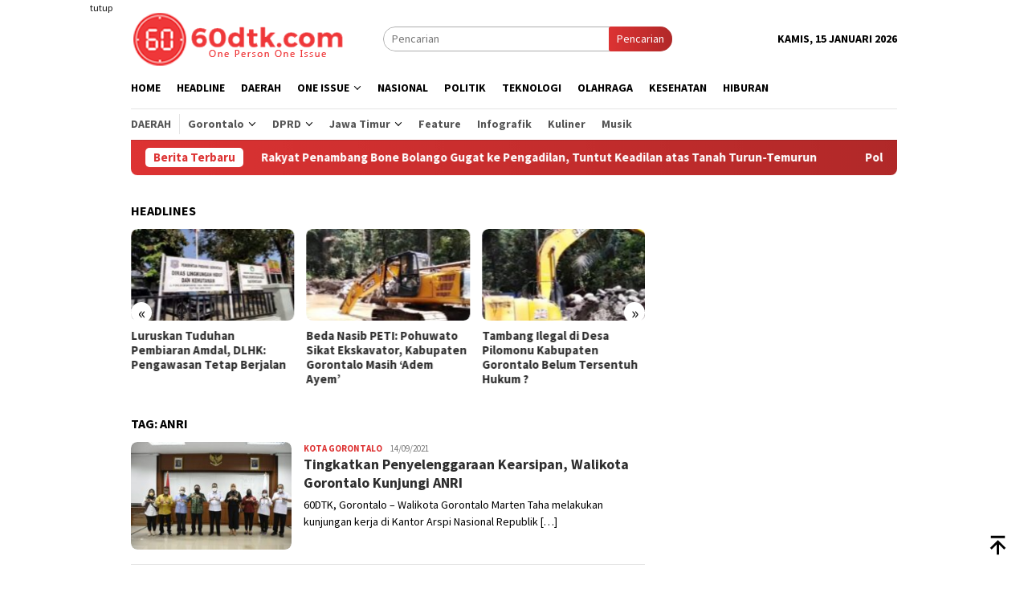

--- FILE ---
content_type: text/html; charset=UTF-8
request_url: https://60dtk.com/tag/anri/
body_size: 11488
content:
<!DOCTYPE html>
<html lang="id">
<head itemscope="itemscope" itemtype="http://schema.org/WebSite">
<meta charset="UTF-8">
<meta name="viewport" content="width=device-width, initial-scale=1">
<link rel="profile" href="http://gmpg.org/xfn/11">

<meta name='robots' content='index, follow, max-image-preview:large, max-snippet:-1, max-video-preview:-1' />
	<style>img:is([sizes="auto" i], [sizes^="auto," i]) { contain-intrinsic-size: 3000px 1500px }</style>
	
	<!-- This site is optimized with the Yoast SEO plugin v26.7 - https://yoast.com/wordpress/plugins/seo/ -->
	<title>Berita ANRI Terkini Terbaru hari ini viral - 60dtk.com</title>
	<link rel="canonical" href="https://60dtk.com/tag/anri/" />
	<meta property="og:locale" content="id_ID" />
	<meta property="og:type" content="article" />
	<meta property="og:title" content="Berita ANRI Terkini Terbaru hari ini viral - 60dtk.com" />
	<meta property="og:url" content="https://60dtk.com/tag/anri/" />
	<meta property="og:site_name" content="60dtk.com" />
	<meta name="twitter:card" content="summary_large_image" />
	<script type="application/ld+json" class="yoast-schema-graph">{"@context":"https://schema.org","@graph":[{"@type":"CollectionPage","@id":"https://60dtk.com/tag/anri/","url":"https://60dtk.com/tag/anri/","name":"Berita ANRI Terkini Terbaru hari ini viral - 60dtk.com","isPartOf":{"@id":"https://60dtk.com/#website"},"primaryImageOfPage":{"@id":"https://60dtk.com/tag/anri/#primaryimage"},"image":{"@id":"https://60dtk.com/tag/anri/#primaryimage"},"thumbnailUrl":"https://60dtk.com/wp-content/uploads/2021/09/14-Sept-2021-Tingkatkan-Penyelenggaraan-Kearsipan-Walikota-Gorontalo-Kunjungi-ANRI.jpg","breadcrumb":{"@id":"https://60dtk.com/tag/anri/#breadcrumb"},"inLanguage":"id"},{"@type":"ImageObject","inLanguage":"id","@id":"https://60dtk.com/tag/anri/#primaryimage","url":"https://60dtk.com/wp-content/uploads/2021/09/14-Sept-2021-Tingkatkan-Penyelenggaraan-Kearsipan-Walikota-Gorontalo-Kunjungi-ANRI.jpg","contentUrl":"https://60dtk.com/wp-content/uploads/2021/09/14-Sept-2021-Tingkatkan-Penyelenggaraan-Kearsipan-Walikota-Gorontalo-Kunjungi-ANRI.jpg","width":810,"height":540,"caption":"Walikota Gorontalo Marten Taha (empat dari kiri) foto bersama saat kunjungan kerja di Kantor Arsip Nasional Republik Indonesia (ANRI), Selasa (14/9/2021). Foto: Istimewa."},{"@type":"BreadcrumbList","@id":"https://60dtk.com/tag/anri/#breadcrumb","itemListElement":[{"@type":"ListItem","position":1,"name":"Home","item":"https://60dtk.com/"},{"@type":"ListItem","position":2,"name":"ANRI"}]},{"@type":"WebSite","@id":"https://60dtk.com/#website","url":"https://60dtk.com/","name":"60dtk.com","description":"One Person One Issue","publisher":{"@id":"https://60dtk.com/#organization"},"potentialAction":[{"@type":"SearchAction","target":{"@type":"EntryPoint","urlTemplate":"https://60dtk.com/?s={search_term_string}"},"query-input":{"@type":"PropertyValueSpecification","valueRequired":true,"valueName":"search_term_string"}}],"inLanguage":"id"},{"@type":"Organization","@id":"https://60dtk.com/#organization","name":"60dtk.com","url":"https://60dtk.com/","logo":{"@type":"ImageObject","inLanguage":"id","@id":"https://60dtk.com/#/schema/logo/image/","url":"https://i0.wp.com/60dtk.com/wp-content/uploads/2020/01/LOGO-60dtk.png?fit=3300%2C2550&ssl=1","contentUrl":"https://i0.wp.com/60dtk.com/wp-content/uploads/2020/01/LOGO-60dtk.png?fit=3300%2C2550&ssl=1","width":3300,"height":2550,"caption":"60dtk.com"},"image":{"@id":"https://60dtk.com/#/schema/logo/image/"},"sameAs":["https://web.facebook.com/60DTKcom/","https://www.youtube.com/channel/UCYyWwTidnrtyCNtRxz591jA?view_as=subscriber"]}]}</script>
	<!-- / Yoast SEO plugin. -->


<link rel='dns-prefetch' href='//www.googletagmanager.com' />
<link rel='dns-prefetch' href='//fonts.googleapis.com' />
<link crossorigin="anonymous" rel='stylesheet' id='bloggingpro-fonts-css' href='https://fonts.googleapis.com/css?family=Source+Sans+Pro%3Aregular%2Citalic%2C700%2C300%26subset%3Dlatin%2C&#038;ver=1.3.6' type='text/css' media='all' />
<link rel='stylesheet' id='bloggingpro-style-css' href='https://60dtk.com/wp-content/themes/bloggingpro/style.css?ver=1.3.6' type='text/css' media='all' />
<style id='bloggingpro-style-inline-css' type='text/css'>
kbd,a.button,button,.button,button.button,input[type="button"],input[type="reset"],input[type="submit"],.tagcloud a,ul.page-numbers li a.prev.page-numbers,ul.page-numbers li a.next.page-numbers,ul.page-numbers li span.page-numbers,.page-links > .page-link-number,.cat-links ul li a,.entry-footer .tag-text,.gmr-recentposts-widget li.listpost-gallery .gmr-rp-content .gmr-metacontent .cat-links-content a,.page-links > .post-page-numbers.current span,ol.comment-list li div.reply a,#cancel-comment-reply-link,.entry-footer .tags-links a:hover,.gmr-topnotification{background-color:#dd3333;}#primary-menu > li ul .current-menu-item > a,#primary-menu .sub-menu > li:hover > a,.cat-links-content a,.tagcloud li:before,a:hover,a:focus,a:active,.gmr-ontop:hover path,#navigationamp button.close-topnavmenu-wrap,.sidr a#sidr-id-close-topnavmenu-button,.sidr-class-menu-item i._mi,.sidr-class-menu-item img._mi,.text-marquee{color:#dd3333;}.widget-title:after,a.button,button,.button,button.button,input[type="button"],input[type="reset"],input[type="submit"],.tagcloud a,.sticky .gmr-box-content,.bypostauthor > .comment-body,.gmr-ajax-loader div:nth-child(1),.gmr-ajax-loader div:nth-child(2),.entry-footer .tags-links a:hover{border-color:#dd3333;}a,.gmr-ontop path{color:#2E2E2E;}.entry-content-single p a{color:#dd3333;}body{color:#000000;font-family:"Source Sans Pro","Helvetica Neue",sans-serif;font-weight:500;font-size:14px;}.site-header{background-image:url();-webkit-background-size:auto;-moz-background-size:auto;-o-background-size:auto;background-size:auto;background-repeat:repeat;background-position:center top;background-attachment:scroll;}.site-header,.gmr-verytopbanner{background-color:#ffffff;}.site-title a{color:#dd3333;}.site-description{color:#999999;}.top-header{background-color:#ffffff;}#gmr-responsive-menu,.gmr-mainmenu #primary-menu > li > a,.search-trigger .gmr-icon{color:#000000;}.gmr-mainmenu #primary-menu > li.menu-border > a span,.gmr-mainmenu #primary-menu > li.page_item_has_children > a:after,.gmr-mainmenu #primary-menu > li.menu-item-has-children > a:after,.gmr-mainmenu #primary-menu .sub-menu > li.page_item_has_children > a:after,.gmr-mainmenu #primary-menu .sub-menu > li.menu-item-has-children > a:after{border-color:#000000;}#gmr-responsive-menu:hover,.gmr-mainmenu #primary-menu > li:hover > a,.gmr-mainmenu #primary-menu > .current-menu-item > a,.gmr-mainmenu #primary-menu .current-menu-ancestor > a,.gmr-mainmenu #primary-menu .current_page_item > a,.gmr-mainmenu #primary-menu .current_page_ancestor > a,.search-trigger .gmr-icon:hover{color:#dd3333;}.gmr-mainmenu #primary-menu > li.menu-border:hover > a span,.gmr-mainmenu #primary-menu > li.menu-border.current-menu-item > a span,.gmr-mainmenu #primary-menu > li.menu-border.current-menu-ancestor > a span,.gmr-mainmenu #primary-menu > li.menu-border.current_page_item > a span,.gmr-mainmenu #primary-menu > li.menu-border.current_page_ancestor > a span,.gmr-mainmenu #primary-menu > li.page_item_has_children:hover > a:after,.gmr-mainmenu #primary-menu > li.menu-item-has-children:hover > a:after,.gmr-mainmenu #primary-menu .sub-menu > li.page_item_has_children:hover > a:after,.gmr-mainmenu #primary-menu .sub-menu > li.menu-item-has-children:hover > a:after{border-color:#dd3333;}.secondwrap-menu .gmr-mainmenu #primary-menu > li > a,.secondwrap-menu .search-trigger .gmr-icon{color:#555555;}#primary-menu > li.menu-border > a span{border-color:#555555;}.secondwrap-menu .gmr-mainmenu #primary-menu > li:hover > a,.secondwrap-menu .gmr-mainmenu #primary-menu > .current-menu-item > a,.secondwrap-menu .gmr-mainmenu #primary-menu .current-menu-ancestor > a,.secondwrap-menu .gmr-mainmenu #primary-menu .current_page_item > a,.secondwrap-menu .gmr-mainmenu #primary-menu .current_page_ancestor > a,.secondwrap-menu .gmr-mainmenu #primary-menu > li.page_item_has_children:hover > a:after,.secondwrap-menu .gmr-mainmenu #primary-menu > li.menu-item-has-children:hover > a:after,.secondwrap-menu .gmr-mainmenu #primary-menu .sub-menu > li.page_item_has_children:hover > a:after,.secondwrap-menu .gmr-mainmenu #primary-menu .sub-menu > li.menu-item-has-children:hover > a:after,.secondwrap-menu .search-trigger .gmr-icon:hover{color:#dd3333;}.secondwrap-menu .gmr-mainmenu #primary-menu > li.menu-border:hover > a span,.secondwrap-menu .gmr-mainmenu #primary-menu > li.menu-border.current-menu-item > a span,.secondwrap-menu .gmr-mainmenu #primary-menu > li.menu-border.current-menu-ancestor > a span,.secondwrap-menu .gmr-mainmenu #primary-menu > li.menu-border.current_page_item > a span,.secondwrap-menu .gmr-mainmenu #primary-menu > li.menu-border.current_page_ancestor > a span,.secondwrap-menu .gmr-mainmenu #primary-menu > li.page_item_has_children:hover > a:after,.secondwrap-menu .gmr-mainmenu #primary-menu > li.menu-item-has-children:hover > a:after,.secondwrap-menu .gmr-mainmenu #primary-menu .sub-menu > li.page_item_has_children:hover > a:after,.secondwrap-menu .gmr-mainmenu #primary-menu .sub-menu > li.menu-item-has-children:hover > a:after{border-color:#dd3333;}h1,h2,h3,h4,h5,h6,.h1,.h2,.h3,.h4,.h5,.h6,.site-title,#primary-menu > li > a,.gmr-rp-biglink a,.gmr-rp-link a,.gmr-gallery-related ul li p a{font-family:"Source Sans Pro","Helvetica Neue",sans-serif;}.entry-main-single,.entry-main-single p{font-size:16px;}h1.title,h1.entry-title{font-size:32px;}h2.entry-title{font-size:18px;}.footer-container{background-color:#d80000;}.widget-footer,.content-footer,.site-footer,.content-footer h3.widget-title{color:#cccccc;}.widget-footer a,.content-footer a,.site-footer a{color:#ffffff;}.widget-footer a:hover,.content-footer a:hover,.site-footer a:hover{color:#d1d1d1;}
</style>
<!-- Global site tag (gtag.js) - Google Analytics -->
<script async src="https://www.googletagmanager.com/gtag/js?id=UA-123406555-1"></script>
<script>
  window.dataLayer = window.dataLayer || [];
  function gtag(){dataLayer.push(arguments);}
  gtag('js', new Date());

  gtag('config', 'UA-123406555-1');
</script>
<style type="text/css" id="custom-background-css">
body.custom-background { background-color: #ffffff; }
</style>
	<link rel="amphtml" href="https://60dtk.com/tag/anri/amp/"><link rel="icon" href="https://60dtk.com/wp-content/uploads/2018/07/cropped-logo-kecil-1-60x60.png" sizes="32x32" />
<link rel="icon" href="https://60dtk.com/wp-content/uploads/2018/07/cropped-logo-kecil-1-250x250.png" sizes="192x192" />
<link rel="apple-touch-icon" href="https://60dtk.com/wp-content/uploads/2018/07/cropped-logo-kecil-1-250x250.png" />
<meta name="msapplication-TileImage" content="https://60dtk.com/wp-content/uploads/2018/07/cropped-logo-kecil-1.png" />
</head>

<body class="archive tag tag-anri tag-5621 custom-background wp-theme-bloggingpro gmr-theme idtheme kentooz gmr-sticky group-blog hfeed" itemscope="itemscope" itemtype="http://schema.org/WebPage">
<div id="full-container">
<a class="skip-link screen-reader-text" href="#main">Loncat ke konten</a>

<div class="gmr-floatbanner gmr-floatbanner-left"><div class="inner-floatleft"><button onclick="parentNode.remove()" title="tutup">tutup</button><script async src="https://pagead2.googlesyndication.com/pagead/js/adsbygoogle.js?client=ca-pub-5060942771879307"
     crossorigin="anonymous"></script>
<!-- Iklan Kanan Kiri Tetap -->
<ins class="adsbygoogle"
     style="display:inline-block;width:120px;height:728px"
     data-ad-client="ca-pub-5060942771879307"
     data-ad-slot="5594212693"></ins>
<script>
     (adsbygoogle = window.adsbygoogle || []).push({});
</script></div></div><div class="gmr-floatbanner gmr-floatbanner-right"><div class="inner-floatright"><button onclick="parentNode.remove()" title="tutup">tutup</button><script async src="https://pagead2.googlesyndication.com/pagead/js/adsbygoogle.js?client=ca-pub-5060942771879307"
     crossorigin="anonymous"></script>
<!-- Iklan Kanan -->
<ins class="adsbygoogle"
     style="display:block"
     data-ad-client="ca-pub-5060942771879307"
     data-ad-slot="4425241880"
     data-ad-format="auto"
     data-full-width-responsive="true"></ins>
<script>
     (adsbygoogle = window.adsbygoogle || []).push({});
</script></div></div>
<header id="masthead" class="site-header" role="banner" itemscope="itemscope" itemtype="http://schema.org/WPHeader">
	<div class="container">
					<div class="clearfix gmr-headwrapper">

				<div class="list-table clearfix">
					<div class="table-row">
						<div class="table-cell onlymobile-menu">
															<a id="gmr-responsive-menu" href="#menus" rel="nofollow" title="Menu Mobile"><svg xmlns="http://www.w3.org/2000/svg" xmlns:xlink="http://www.w3.org/1999/xlink" aria-hidden="true" role="img" width="1em" height="1em" preserveAspectRatio="xMidYMid meet" viewBox="0 0 24 24"><path d="M3 6h18v2H3V6m0 5h18v2H3v-2m0 5h18v2H3v-2z" fill="currentColor"/></svg><span class="screen-reader-text">Menu Mobile</span></a>
													</div>
												<div class="close-topnavmenu-wrap"><a id="close-topnavmenu-button" rel="nofollow" href="#"><svg xmlns="http://www.w3.org/2000/svg" xmlns:xlink="http://www.w3.org/1999/xlink" aria-hidden="true" role="img" width="1em" height="1em" preserveAspectRatio="xMidYMid meet" viewBox="0 0 24 24"><path d="M12 20c-4.41 0-8-3.59-8-8s3.59-8 8-8s8 3.59 8 8s-3.59 8-8 8m0-18C6.47 2 2 6.47 2 12s4.47 10 10 10s10-4.47 10-10S17.53 2 12 2m2.59 6L12 10.59L9.41 8L8 9.41L10.59 12L8 14.59L9.41 16L12 13.41L14.59 16L16 14.59L13.41 12L16 9.41L14.59 8z" fill="currentColor"/></svg></a></div>
												<div class="table-cell gmr-logo">
															<div class="logo-wrap">
									<a href="https://60dtk.com/" class="custom-logo-link" itemprop="url" title="60dtk.com">
										<img src="https://60dtk.com/wp-content/uploads/2018/07/logo-web-1.png" alt="60dtk.com" title="60dtk.com" />
									</a>
								</div>
														</div>
													<div class="table-cell search">
								<a id="search-menu-button-top" class="responsive-searchbtn pull-right" href="#" rel="nofollow"><svg xmlns="http://www.w3.org/2000/svg" xmlns:xlink="http://www.w3.org/1999/xlink" aria-hidden="true" role="img" width="1em" height="1em" preserveAspectRatio="xMidYMid meet" viewBox="0 0 24 24"><g fill="none"><path d="M21 21l-4.486-4.494M19 10.5a8.5 8.5 0 1 1-17 0a8.5 8.5 0 0 1 17 0z" stroke="currentColor" stroke-width="2" stroke-linecap="round"/></g></svg></a>
								<form method="get" id="search-topsearchform-container" class="gmr-searchform searchform topsearchform" action="https://60dtk.com/">
									<input type="text" name="s" id="s" placeholder="Pencarian" />
									<button type="submit" class="topsearch-submit">Pencarian</button>
								</form>
							</div>
							<div class="table-cell gmr-table-date">
								<span class="gmr-top-date pull-right" data-lang="id"></span>
							</div>
											</div>
				</div>
							</div>
				</div><!-- .container -->
</header><!-- #masthead -->

<div class="top-header">
	<div class="container">
	<div class="gmr-menuwrap mainwrap-menu clearfix">
		<nav id="site-navigation" class="gmr-mainmenu" role="navigation" itemscope="itemscope" itemtype="http://schema.org/SiteNavigationElement">
			<ul id="primary-menu" class="menu"><li class="menu-item menu-item-type-menulogo-btn gmr-menulogo-btn"><a href="https://60dtk.com/" id="menulogo-button" itemprop="url" title="60dtk.com"><img src="https://60dtk.com/wp-content/uploads/2018/07/logo-kecil-1.png" alt="60dtk.com" title="60dtk.com" itemprop="image" /></a></li><li id="menu-item-30" class="menu-item menu-item-type-custom menu-item-object-custom menu-item-home menu-item-30"><a href="https://60dtk.com" itemprop="url"><span itemprop="name">Home</span></a></li>
<li id="menu-item-34978" class="menu-item menu-item-type-taxonomy menu-item-object-category menu-item-34978"><a href="https://60dtk.com/berita/headline/" itemprop="url"><span itemprop="name">Headline</span></a></li>
<li id="menu-item-34987" class="menu-item menu-item-type-taxonomy menu-item-object-category menu-item-34987"><a href="https://60dtk.com/berita/daerah/" itemprop="url"><span itemprop="name">Daerah</span></a></li>
<li id="menu-item-46683" class="menu-item menu-item-type-custom menu-item-object-custom menu-item-has-children menu-item-46683"><a href="#" itemprop="url"><span itemprop="name">One Issue</span></a>
<ul class="sub-menu">
	<li id="menu-item-46685" class="menu-item menu-item-type-taxonomy menu-item-object-category menu-item-46685"><a href="https://60dtk.com/berita/peristiwa/" itemprop="url"><span itemprop="name">Peristiwa</span></a></li>
	<li id="menu-item-46686" class="menu-item menu-item-type-taxonomy menu-item-object-category menu-item-46686"><a href="https://60dtk.com/berita/kriminal/" itemprop="url"><span itemprop="name">Kriminal</span></a></li>
	<li id="menu-item-46684" class="menu-item menu-item-type-taxonomy menu-item-object-category menu-item-46684"><a href="https://60dtk.com/berita/hukum/" itemprop="url"><span itemprop="name">Hukum</span></a></li>
</ul>
</li>
<li id="menu-item-34988" class="menu-item menu-item-type-taxonomy menu-item-object-category menu-item-34988"><a href="https://60dtk.com/berita/nasional/" itemprop="url"><span itemprop="name">Nasional</span></a></li>
<li id="menu-item-36" class="menu-item menu-item-type-taxonomy menu-item-object-category menu-item-36"><a href="https://60dtk.com/berita/politik/" itemprop="url"><span itemprop="name">Politik</span></a></li>
<li id="menu-item-35003" class="menu-item menu-item-type-taxonomy menu-item-object-category menu-item-35003"><a href="https://60dtk.com/berita/teknologi/" itemprop="url"><span itemprop="name">Teknologi</span></a></li>
<li id="menu-item-34990" class="menu-item menu-item-type-taxonomy menu-item-object-category menu-item-34990"><a href="https://60dtk.com/berita/olahraga/" itemprop="url"><span itemprop="name">Olahraga</span></a></li>
<li id="menu-item-35001" class="menu-item menu-item-type-taxonomy menu-item-object-category menu-item-35001"><a href="https://60dtk.com/berita/kesehatan/" itemprop="url"><span itemprop="name">Kesehatan</span></a></li>
<li id="menu-item-35538" class="menu-item menu-item-type-taxonomy menu-item-object-category menu-item-35538"><a href="https://60dtk.com/berita/hiburan/" itemprop="url"><span itemprop="name">Hiburan</span></a></li>
<li class="menu-item menu-item-type-search-btn gmr-search-btn pull-right"><a id="search-menu-button" href="#" rel="nofollow"><svg xmlns="http://www.w3.org/2000/svg" xmlns:xlink="http://www.w3.org/1999/xlink" aria-hidden="true" role="img" width="1em" height="1em" preserveAspectRatio="xMidYMid meet" viewBox="0 0 24 24"><g fill="none"><path d="M21 21l-4.486-4.494M19 10.5a8.5 8.5 0 1 1-17 0a8.5 8.5 0 0 1 17 0z" stroke="currentColor" stroke-width="2" stroke-linecap="round"/></g></svg></a><div class="search-dropdown search" id="search-dropdown-container"><form method="get" class="gmr-searchform searchform" action="https://60dtk.com/"><input type="text" name="s" id="s" placeholder="Pencarian" /></form></div></li></ul>		</nav><!-- #site-navigation -->
	</div>
		<div class="gmr-menuwrap secondwrap-menu clearfix">
		<nav id="site-navigation" class="gmr-mainmenu" role="navigation" itemscope="itemscope" itemtype="http://schema.org/SiteNavigationElement">
			<ul id="primary-menu" class="menu"><li id="menu-item-46661" class="menu-item menu-item-type-taxonomy menu-item-object-category menu-item-46661"><a href="https://60dtk.com/berita/daerah/" itemprop="url"><span itemprop="name">Daerah</span></a></li>
<li id="menu-item-46623" class="col-2 menu-item menu-item-type-custom menu-item-object-custom menu-item-has-children menu-item-46623"><a href="#" itemprop="url"><span itemprop="name">Gorontalo</span></a>
<ul class="sub-menu">
	<li id="menu-item-46624" class="menu-item menu-item-type-taxonomy menu-item-object-category menu-item-46624"><a href="https://60dtk.com/berita/daerah/provinsi-gorontalo/pemerintah-provinsi-gorontalo/" itemprop="url"><span itemprop="name">Pemprov Gorontalo</span></a></li>
	<li id="menu-item-46620" class="menu-item menu-item-type-taxonomy menu-item-object-category menu-item-46620"><a href="https://60dtk.com/berita/daerah/provinsi-gorontalo/kabupaten-gorontalo/" itemprop="url"><span itemprop="name">Kab. Gorontalo</span></a></li>
	<li id="menu-item-46622" class="menu-item menu-item-type-taxonomy menu-item-object-category menu-item-46622"><a href="https://60dtk.com/berita/daerah/provinsi-gorontalo/kota-gorontalo/" itemprop="url"><span itemprop="name">Kota Gorontalo</span></a></li>
	<li id="menu-item-46617" class="menu-item menu-item-type-taxonomy menu-item-object-category menu-item-46617"><a href="https://60dtk.com/berita/daerah/provinsi-gorontalo/kab-boalemo/" itemprop="url"><span itemprop="name">Kab Boalemo</span></a></li>
	<li id="menu-item-46618" class="menu-item menu-item-type-taxonomy menu-item-object-category menu-item-46618"><a href="https://60dtk.com/berita/daerah/provinsi-gorontalo/pohuwato/" itemprop="url"><span itemprop="name">Kab Pohuwato</span></a></li>
	<li id="menu-item-46619" class="menu-item menu-item-type-taxonomy menu-item-object-category menu-item-46619"><a href="https://60dtk.com/berita/daerah/provinsi-gorontalo/bone-bolango/" itemprop="url"><span itemprop="name">Kab. Bone Bolango</span></a></li>
	<li id="menu-item-46621" class="menu-item menu-item-type-taxonomy menu-item-object-category menu-item-46621"><a href="https://60dtk.com/berita/daerah/provinsi-gorontalo/gorontalo-utara/" itemprop="url"><span itemprop="name">Kab. Gorontalo Utara</span></a></li>
</ul>
</li>
<li id="menu-item-46625" class="col-2 menu-item menu-item-type-custom menu-item-object-custom menu-item-has-children menu-item-46625"><a href="#" itemprop="url"><span itemprop="name">DPRD</span></a>
<ul class="sub-menu">
	<li id="menu-item-46616" class="menu-item menu-item-type-taxonomy menu-item-object-category menu-item-46616"><a href="https://60dtk.com/berita/daerah/provinsi-gorontalo/dprd-prov-gorontalo/" itemprop="url"><span itemprop="name">DPRD Prov. Gorontalo</span></a></li>
	<li id="menu-item-46614" class="menu-item menu-item-type-taxonomy menu-item-object-category menu-item-46614"><a href="https://60dtk.com/berita/daerah/provinsi-gorontalo/dprd-kota-gorontalo/" itemprop="url"><span itemprop="name">DPRD Kota Gorontalo</span></a></li>
	<li id="menu-item-46613" class="menu-item menu-item-type-taxonomy menu-item-object-category menu-item-46613"><a href="https://60dtk.com/berita/daerah/provinsi-gorontalo/dprd-kab-gorontalo/" itemprop="url"><span itemprop="name">DPRD Kab. Gorontalo</span></a></li>
	<li id="menu-item-46610" class="menu-item menu-item-type-taxonomy menu-item-object-category menu-item-46610"><a href="https://60dtk.com/berita/daerah/provinsi-gorontalo/dprd-boalemo/" itemprop="url"><span itemprop="name">DPRD Boalemo</span></a></li>
	<li id="menu-item-46615" class="menu-item menu-item-type-taxonomy menu-item-object-category menu-item-46615"><a href="https://60dtk.com/berita/daerah/provinsi-gorontalo/dprd-pohuwato/" itemprop="url"><span itemprop="name">DPRD Pohuwato</span></a></li>
	<li id="menu-item-46611" class="menu-item menu-item-type-taxonomy menu-item-object-category menu-item-46611"><a href="https://60dtk.com/berita/daerah/provinsi-gorontalo/dprd-bone-bolango/" itemprop="url"><span itemprop="name">DPRD Bone Bolango</span></a></li>
	<li id="menu-item-46612" class="menu-item menu-item-type-taxonomy menu-item-object-category menu-item-46612"><a href="https://60dtk.com/berita/daerah/provinsi-gorontalo/dprd-gorontalo-utara/" itemprop="url"><span itemprop="name">DPRD Gorontalo Utara</span></a></li>
</ul>
</li>
<li id="menu-item-46632" class="col-2 menu-item menu-item-type-custom menu-item-object-custom menu-item-has-children menu-item-46632"><a href="#" itemprop="url"><span itemprop="name">Jawa Timur</span></a>
<ul class="sub-menu">
	<li id="menu-item-46626" class="menu-item menu-item-type-taxonomy menu-item-object-category menu-item-46626"><a href="https://60dtk.com/berita/daerah/jawa-timur/" itemprop="url"><span itemprop="name">Jawa Timur</span></a></li>
	<li id="menu-item-46630" class="menu-item menu-item-type-taxonomy menu-item-object-category menu-item-46630"><a href="https://60dtk.com/berita/daerah/jawa-timur/kabupaten-trenggalek/" itemprop="url"><span itemprop="name">Kab. Trenggalek</span></a></li>
	<li id="menu-item-46631" class="menu-item menu-item-type-taxonomy menu-item-object-category menu-item-46631"><a href="https://60dtk.com/berita/daerah/jawa-timur/kota-blitar/" itemprop="url"><span itemprop="name">Kota Blitar</span></a></li>
	<li id="menu-item-46629" class="menu-item menu-item-type-taxonomy menu-item-object-category menu-item-46629"><a href="https://60dtk.com/berita/daerah/jawa-timur/kabupaten-blitar/" itemprop="url"><span itemprop="name">Kab. Blitar</span></a></li>
	<li id="menu-item-46627" class="menu-item menu-item-type-taxonomy menu-item-object-category menu-item-46627"><a href="https://60dtk.com/berita/daerah/jawa-timur/dprd-kota-blitar/" itemprop="url"><span itemprop="name">DPRD Kota Blitar</span></a></li>
	<li id="menu-item-46628" class="menu-item menu-item-type-taxonomy menu-item-object-category menu-item-46628"><a href="https://60dtk.com/berita/daerah/jawa-timur/dprd-trenggalek/" itemprop="url"><span itemprop="name">DPRD Trenggaalek</span></a></li>
</ul>
</li>
<li id="menu-item-46687" class="menu-item menu-item-type-taxonomy menu-item-object-category menu-item-46687"><a href="https://60dtk.com/berita/feature/" itemprop="url"><span itemprop="name">Feature</span></a></li>
<li id="menu-item-46688" class="menu-item menu-item-type-taxonomy menu-item-object-category menu-item-46688"><a href="https://60dtk.com/berita/infografik/" itemprop="url"><span itemprop="name">Infografik</span></a></li>
<li id="menu-item-46604" class="menu-item menu-item-type-taxonomy menu-item-object-category menu-item-46604"><a href="https://60dtk.com/berita/hiburan/kuliner/" itemprop="url"><span itemprop="name">Kuliner</span></a></li>
<li id="menu-item-46608" class="menu-item menu-item-type-taxonomy menu-item-object-category menu-item-46608"><a href="https://60dtk.com/berita/hiburan/musik/" itemprop="url"><span itemprop="name">Musik</span></a></li>
</ul>		</nav><!-- #site-navigation -->
	</div>
			</div><!-- .container -->
</div><!-- .top-header -->
<div class="site inner-wrap" id="site-container">

<div class="container"><div class="gmr-topnotification"><div class="wrap-marquee"><div class="text-marquee">Berita Terbaru</div><span class="marquee">				<a href="https://60dtk.com/rakyat-penambang-bone-bolango-gugat-ke-pengadilan-tuntut-keadilan-atas-tanah-turun-temurun/" class="gmr-recent-marquee" title="Rakyat Penambang Bone Bolango Gugat ke Pengadilan, Tuntut Keadilan atas Tanah Turun-Temurun">Rakyat Penambang Bone Bolango Gugat ke Pengadilan, Tuntut Keadilan atas Tanah Turun-Temurun</a>
							<a href="https://60dtk.com/polres-pohuwato-biarkan-peti-merajalela-target-swasembada-pangan-di-pohuwato-kandas/" class="gmr-recent-marquee" title="Polres Pohuwato Biarkan PETI Merajalela, Target Swasembada Pangan di Pohuwato Kandas">Polres Pohuwato Biarkan PETI Merajalela, Target Swasembada Pangan di Pohuwato Kandas</a>
							<a href="https://60dtk.com/kejati-gorontalo-turun-tangan-bukti-polres-pohuwato-mati-suri-hadapi-penambang-ilegal/" class="gmr-recent-marquee" title="Kejati Gorontalo Turun Tangan, Bukti Polres Pohuwato Mati Suri Hadapi Penambang Ilegal">Kejati Gorontalo Turun Tangan, Bukti Polres Pohuwato Mati Suri Hadapi Penambang Ilegal</a>
							<a href="https://60dtk.com/penyelidikan-kapolsek-marisa-hanya-fokus-pemerasan-peti-luput-dari-perhatian/" class="gmr-recent-marquee" title="Penyelidikan Kapolsek Marisa: Hanya Fokus Pemerasan, PETI Luput dari Perhatian?">Penyelidikan Kapolsek Marisa: Hanya Fokus Pemerasan, PETI Luput dari Perhatian?</a>
							<a href="https://60dtk.com/wabah-malaria-hantui-pohuwato-didominasi-pekerja-peti-dua-kasus-meninggal-dunia/" class="gmr-recent-marquee" title="Wabah Malaria Hantui Pohuwato, Didominasi Pekerja PETI, Dua Kasus Meninggal Dunia">Wabah Malaria Hantui Pohuwato, Didominasi Pekerja PETI, Dua Kasus Meninggal Dunia</a>
			</span></div></div></div>
<div class="gmr-topbanner text-center"><div class="container"><!-- <img src="https://60dtk.com/wp-content/uploads/2024/02/PINDAH-MEMILIH-KPU-GORUT.png" alt="ads" title="ads 468x60" width="auto" height="auto">--></div></div>
	<div id="content" class="gmr-content">

		<div class="container">
			<div class="row">

<div id="primary" class="col-md-main">
	<div class="content-area">
		<div class="clearfix gmr-element-carousel"><div class="gmr-title-carousel"><h3 class="widget-title">Headlines</h3></div><div class="gmr-owl-carousel">				<div class="gmr-slider-content">
									<div class="other-content-thumbnail thumb-radius">
					<a href="https://60dtk.com/gaji-asn-pemerintah-provinsi-gorontalo-januari-segera-dibayarkan/" title="Gaji ASN Pemerintah Provinsi Gorontalo Januari Segera Dibayarkan">
					<img width="200" height="112" src="https://60dtk.com/wp-content/uploads/2026/01/Gaji-ASN-Pemerintah-Provinsi-Gorontalo-Januari-Segera-Dibayarkan-200x112.jpg" class="attachment-medium size-medium wp-post-image" alt="Gaji ASN Pemerintah Provinsi Gorontalo Januari Segera Dibayarkan" decoding="async" srcset="https://60dtk.com/wp-content/uploads/2026/01/Gaji-ASN-Pemerintah-Provinsi-Gorontalo-Januari-Segera-Dibayarkan-200x112.jpg 200w, https://60dtk.com/wp-content/uploads/2026/01/Gaji-ASN-Pemerintah-Provinsi-Gorontalo-Januari-Segera-Dibayarkan-300x170.jpg 300w, https://60dtk.com/wp-content/uploads/2026/01/Gaji-ASN-Pemerintah-Provinsi-Gorontalo-Januari-Segera-Dibayarkan-640x358.jpg 640w" sizes="(max-width: 200px) 100vw, 200px" title="Gaji ASN Pemerintah Provinsi Gorontalo Januari Segera Dibayarkan" />					</a>
										</div>
										<div class="gmr-rp-link">
						<a href="https://60dtk.com/gaji-asn-pemerintah-provinsi-gorontalo-januari-segera-dibayarkan/" class="gmr-slide-titlelink" title="Gaji ASN Pemerintah Provinsi Gorontalo Januari Segera Dibayarkan">Gaji ASN Pemerintah Provinsi Gorontalo Januari Segera Dibayarkan</a>
					</div>
				</div>
							<div class="gmr-slider-content">
									<div class="other-content-thumbnail thumb-radius">
					<a href="https://60dtk.com/luruskan-tuduhan-pembiaran-amdal-dlhk-pengawasan-tetap-berjalan/" title="Luruskan Tuduhan Pembiaran Amdal, DLHK: Pengawasan Tetap Berjalan">
					<img width="200" height="112" src="https://60dtk.com/wp-content/uploads/2026/01/Luruskan-Tuduhan-Pembiaran-Amdal-DLHK-Pengawasan-Tetap-Berjalan-200x112.jpg" class="attachment-medium size-medium wp-post-image" alt="Luruskan Tuduhan Pembiaran Amdal, DLHK: Pengawasan Tetap Berjalan" decoding="async" srcset="https://60dtk.com/wp-content/uploads/2026/01/Luruskan-Tuduhan-Pembiaran-Amdal-DLHK-Pengawasan-Tetap-Berjalan-200x112.jpg 200w, https://60dtk.com/wp-content/uploads/2026/01/Luruskan-Tuduhan-Pembiaran-Amdal-DLHK-Pengawasan-Tetap-Berjalan-300x170.jpg 300w, https://60dtk.com/wp-content/uploads/2026/01/Luruskan-Tuduhan-Pembiaran-Amdal-DLHK-Pengawasan-Tetap-Berjalan-640x358.jpg 640w" sizes="(max-width: 200px) 100vw, 200px" title="Luruskan Tuduhan Pembiaran Amdal, DLHK Pengawasan Tetap Berjalan" />					</a>
										</div>
										<div class="gmr-rp-link">
						<a href="https://60dtk.com/luruskan-tuduhan-pembiaran-amdal-dlhk-pengawasan-tetap-berjalan/" class="gmr-slide-titlelink" title="Luruskan Tuduhan Pembiaran Amdal, DLHK: Pengawasan Tetap Berjalan">Luruskan Tuduhan Pembiaran Amdal, DLHK: Pengawasan Tetap Berjalan</a>
					</div>
				</div>
							<div class="gmr-slider-content">
									<div class="other-content-thumbnail thumb-radius">
					<a href="https://60dtk.com/beda-nasib-peti-pohuwato-sikat-ekskavator-kabupaten-gorontalo-masih-adem-ayem/" title="Beda Nasib PETI: Pohuwato Sikat Ekskavator, Kabupaten Gorontalo Masih &#8216;Adem Ayem&#8217;">
					<img width="200" height="112" src="https://60dtk.com/wp-content/uploads/2026/01/IMG-20260112-WA0139-200x112.jpg" class="attachment-medium size-medium wp-post-image" alt="" decoding="async" srcset="https://60dtk.com/wp-content/uploads/2026/01/IMG-20260112-WA0139-200x112.jpg 200w, https://60dtk.com/wp-content/uploads/2026/01/IMG-20260112-WA0139-300x170.jpg 300w, https://60dtk.com/wp-content/uploads/2026/01/IMG-20260112-WA0139-640x358.jpg 640w" sizes="(max-width: 200px) 100vw, 200px" title="IMG-20260112-WA0139" />					</a>
										</div>
										<div class="gmr-rp-link">
						<a href="https://60dtk.com/beda-nasib-peti-pohuwato-sikat-ekskavator-kabupaten-gorontalo-masih-adem-ayem/" class="gmr-slide-titlelink" title="Beda Nasib PETI: Pohuwato Sikat Ekskavator, Kabupaten Gorontalo Masih &#8216;Adem Ayem&#8217;">Beda Nasib PETI: Pohuwato Sikat Ekskavator, Kabupaten Gorontalo Masih &#8216;Adem Ayem&#8217;</a>
					</div>
				</div>
							<div class="gmr-slider-content">
									<div class="other-content-thumbnail thumb-radius">
					<a href="https://60dtk.com/tambang-ilegal-di-desa-pilomonu-kabupaten-gorontalo-belum-tersentuh-hukum/" title="Tambang Ilegal di Desa Pilomonu Kabupaten Gorontalo Belum Tersentuh Hukum ?">
					<img width="200" height="112" src="https://60dtk.com/wp-content/uploads/2026/01/IMG-20260112-WA0144-200x112.jpg" class="attachment-medium size-medium wp-post-image" alt="" decoding="async" srcset="https://60dtk.com/wp-content/uploads/2026/01/IMG-20260112-WA0144-200x112.jpg 200w, https://60dtk.com/wp-content/uploads/2026/01/IMG-20260112-WA0144-300x170.jpg 300w, https://60dtk.com/wp-content/uploads/2026/01/IMG-20260112-WA0144-640x358.jpg 640w" sizes="(max-width: 200px) 100vw, 200px" title="IMG-20260112-WA0144" />					</a>
										</div>
										<div class="gmr-rp-link">
						<a href="https://60dtk.com/tambang-ilegal-di-desa-pilomonu-kabupaten-gorontalo-belum-tersentuh-hukum/" class="gmr-slide-titlelink" title="Tambang Ilegal di Desa Pilomonu Kabupaten Gorontalo Belum Tersentuh Hukum ?">Tambang Ilegal di Desa Pilomonu Kabupaten Gorontalo Belum Tersentuh Hukum ?</a>
					</div>
				</div>
							<div class="gmr-slider-content">
									<div class="other-content-thumbnail thumb-radius">
					<a href="https://60dtk.com/ketahuan-gunakan-kenderaan-dinas-ke-tempat-maksiat-siap-siap-kena-sanksi/" title="Ketahuan Gunakan Kenderaan Dinas ke Tempat Maksiat, Siap-Siap Kena Sanksi">
					<img width="200" height="112" src="https://60dtk.com/wp-content/uploads/2026/01/Ketahuan-Gunakan-Kenderaan-Dinas-ke-Tempat-Maksiat-Siap-Siap-Kena-Sanksi-200x112.jpg" class="attachment-medium size-medium wp-post-image" alt="Ketahuan Gunakan Kenderaan Dinas ke Tempat Maksiat, Siap-Siap Kena Sanksi" decoding="async" srcset="https://60dtk.com/wp-content/uploads/2026/01/Ketahuan-Gunakan-Kenderaan-Dinas-ke-Tempat-Maksiat-Siap-Siap-Kena-Sanksi-200x112.jpg 200w, https://60dtk.com/wp-content/uploads/2026/01/Ketahuan-Gunakan-Kenderaan-Dinas-ke-Tempat-Maksiat-Siap-Siap-Kena-Sanksi-300x170.jpg 300w, https://60dtk.com/wp-content/uploads/2026/01/Ketahuan-Gunakan-Kenderaan-Dinas-ke-Tempat-Maksiat-Siap-Siap-Kena-Sanksi-640x358.jpg 640w" sizes="(max-width: 200px) 100vw, 200px" title="Ketahuan Gunakan Kenderaan Dinas ke Tempat Maksiat, Siap-Siap Kena Sanksi" />					</a>
										</div>
										<div class="gmr-rp-link">
						<a href="https://60dtk.com/ketahuan-gunakan-kenderaan-dinas-ke-tempat-maksiat-siap-siap-kena-sanksi/" class="gmr-slide-titlelink" title="Ketahuan Gunakan Kenderaan Dinas ke Tempat Maksiat, Siap-Siap Kena Sanksi">Ketahuan Gunakan Kenderaan Dinas ke Tempat Maksiat, Siap-Siap Kena Sanksi</a>
					</div>
				</div>
			</div></div>
		<h1 class="page-title" itemprop="headline">Tag: <span>ANRI</span></h1>
		<main id="main" class="site-main gmr-infinite-selector" role="main">

		<div id="gmr-main-load">
<article id="post-44135" class="item-content gmr-box-content item-infinite gmr-smallthumb clearfix post-44135 post type-post status-publish format-standard has-post-thumbnail hentry category-kota-gorontalo tag-anri tag-gorontalo tag-kota-gorontalo" itemscope="itemscope" itemtype="http://schema.org/CreativeWork">
	<div class="pull-left content-thumbnail thumb-radius"><a href="https://60dtk.com/tingkatkan-penyelenggaraan-kearsipan-walikota-gorontalo-kunjungi-anri/" itemprop="url" title="" rel="bookmark"><img width="168" height="112" src="https://60dtk.com/wp-content/uploads/2021/09/14-Sept-2021-Tingkatkan-Penyelenggaraan-Kearsipan-Walikota-Gorontalo-Kunjungi-ANRI.jpg" class="attachment-medium size-medium wp-post-image" alt="Tingkatkan Penyelenggaraan Kearsipan, Walikota Gorontalo Kunjungi ANRI" decoding="async" srcset="https://60dtk.com/wp-content/uploads/2021/09/14-Sept-2021-Tingkatkan-Penyelenggaraan-Kearsipan-Walikota-Gorontalo-Kunjungi-ANRI.jpg 810w, https://60dtk.com/wp-content/uploads/2021/09/14-Sept-2021-Tingkatkan-Penyelenggaraan-Kearsipan-Walikota-Gorontalo-Kunjungi-ANRI-768x512.jpg 768w, https://60dtk.com/wp-content/uploads/2021/09/14-Sept-2021-Tingkatkan-Penyelenggaraan-Kearsipan-Walikota-Gorontalo-Kunjungi-ANRI-250x167.jpg 250w, https://60dtk.com/wp-content/uploads/2021/09/14-Sept-2021-Tingkatkan-Penyelenggaraan-Kearsipan-Walikota-Gorontalo-Kunjungi-ANRI-150x100.jpg 150w, https://60dtk.com/wp-content/uploads/2021/09/14-Sept-2021-Tingkatkan-Penyelenggaraan-Kearsipan-Walikota-Gorontalo-Kunjungi-ANRI-300x200.jpg 300w, https://60dtk.com/wp-content/uploads/2021/09/14-Sept-2021-Tingkatkan-Penyelenggaraan-Kearsipan-Walikota-Gorontalo-Kunjungi-ANRI-696x464.jpg 696w, https://60dtk.com/wp-content/uploads/2021/09/14-Sept-2021-Tingkatkan-Penyelenggaraan-Kearsipan-Walikota-Gorontalo-Kunjungi-ANRI-630x420.jpg 630w" sizes="(max-width: 168px) 100vw, 168px" title="Tingkatkan Penyelenggaraan Kearsipan, Walikota Gorontalo Kunjungi ANRI" /></a></div>	<div class="item-article">
		<div class="gmr-metacontent gmr-metacontent-archive"><span class="cat-links-content"><a href="https://60dtk.com/berita/daerah/provinsi-gorontalo/kota-gorontalo/" rel="category tag">Kota Gorontalo</a></span><span class="entry-author vcard screen-reader-text" itemprop="author" itemscope="itemscope" itemtype="http://schema.org/person"><a class="url fn n" href="https://60dtk.com/author/hendra-usman/" title="Permalink ke: Hendra Usman" itemprop="url"><span itemprop="name">Hendra Usman</span></a></span><span class="posted-on byline"><time class="entry-date published updated" itemprop="dateModified" datetime="2021-09-14T17:40:12+08:00">14/09/2021</time></span></div>		<header class="entry-header">
			<h2 class="entry-title" itemprop="headline"><a href="https://60dtk.com/tingkatkan-penyelenggaraan-kearsipan-walikota-gorontalo-kunjungi-anri/" title="Tingkatkan Penyelenggaraan Kearsipan, Walikota Gorontalo Kunjungi ANRI" rel="bookmark">Tingkatkan Penyelenggaraan Kearsipan, Walikota Gorontalo Kunjungi ANRI</a></h2>		</header><!-- .entry-header -->

			<div class="entry-content entry-content-archive" itemprop="text">
				<p>60DTK, Gorontalo – Walikota Gorontalo Marten Taha melakukan kunjungan kerja di Kantor Arspi Nasional Republik&nbsp;[&hellip;]</p>
			</div><!-- .entry-content -->

	</div><!-- .item-article -->

	
</article><!-- #post-## -->

<article id="post-20830" class="item-content gmr-box-content item-infinite gmr-smallthumb clearfix post-20830 post type-post status-publish format-standard has-post-thumbnail hentry category-advetorial category-pemerintah-provinsi-gorontalo tag-anri tag-arsip tag-gorontalo" itemscope="itemscope" itemtype="http://schema.org/CreativeWork">
	<div class="pull-left content-thumbnail thumb-radius"><a href="https://60dtk.com/kinerja-kearsipan-pemerintah-provinsi-gorontalo-semakin-baik/" itemprop="url" title="" rel="bookmark"><img width="194" height="112" src="https://60dtk.com/wp-content/uploads/2020/02/3DB33CCE-CC1A-493D-8DC2-0D7FDD0DCA79-300x173.jpeg" class="attachment-medium size-medium wp-post-image" alt="" decoding="async" srcset="https://60dtk.com/wp-content/uploads/2020/02/3DB33CCE-CC1A-493D-8DC2-0D7FDD0DCA79-300x173.jpeg 300w, https://60dtk.com/wp-content/uploads/2020/02/3DB33CCE-CC1A-493D-8DC2-0D7FDD0DCA79-250x144.jpeg 250w, https://60dtk.com/wp-content/uploads/2020/02/3DB33CCE-CC1A-493D-8DC2-0D7FDD0DCA79.jpeg 640w" sizes="(max-width: 194px) 100vw, 194px" title="Arsip Gorontalo Naik Peringkat jadi Kategori Baik" /></a></div>	<div class="item-article">
		<div class="gmr-metacontent gmr-metacontent-archive"><span class="cat-links-content"><a href="https://60dtk.com/berita/advetorial/" rel="category tag">ADVETORIAL</a>, <a href="https://60dtk.com/berita/daerah/provinsi-gorontalo/pemerintah-provinsi-gorontalo/" rel="category tag">Pemprov Gorontalo</a></span><span class="entry-author vcard screen-reader-text" itemprop="author" itemscope="itemscope" itemtype="http://schema.org/person"><a class="url fn n" href="https://60dtk.com/author/admin/" title="Permalink ke: Admin" itemprop="url"><span itemprop="name">Admin</span></a></span><span class="posted-on byline"><time class="entry-date published updated" itemprop="dateModified" datetime="2020-02-26T15:34:18+08:00">26/02/2020</time></span></div>		<header class="entry-header">
			<h2 class="entry-title" itemprop="headline"><a href="https://60dtk.com/kinerja-kearsipan-pemerintah-provinsi-gorontalo-semakin-baik/" title="Kinerja Kearsipan Pemerintah Provinsi Gorontalo Semakin Baik" rel="bookmark">Kinerja Kearsipan Pemerintah Provinsi Gorontalo Semakin Baik</a></h2>		</header><!-- .entry-header -->

			<div class="entry-content entry-content-archive" itemprop="text">
				<p>60DTK &#8211; Surakarta : Kinerja penyelenggara kearsipan Pemerintah Provinsi Gorontalo semakin membaik. Hal itu dibuktikan&nbsp;[&hellip;]</p>
			</div><!-- .entry-content -->

	</div><!-- .item-article -->

	
</article><!-- #post-## -->
</div><div class="inf-pagination"></div>
				<div class="text-center">
					<div class="page-load-status">
						<div class="loader-ellips infinite-scroll-request gmr-ajax-load-wrapper gmr-loader">
							<div class="gmr-ajax-wrap">
								<div class="gmr-ajax-loader">
									<div></div>
									<div></div>
								</div>
							</div>
						</div>
						<p class="infinite-scroll-last">Tidak Ada Pos Lagi.</p>
						<p class="infinite-scroll-error">Tidak ada laman yang di load.</p>
					</div><p><button class="view-more-button heading-text">Lihat Lainnya</button></p>
				</div>
				
		</main><!-- #main -->
	</div><!-- .content-area -->
</div><!-- #primary -->


<aside id="secondary" class="widget-area col-md-sidebar pos-sticky" role="complementary" itemscope="itemscope" itemtype="http://schema.org/WPSideBar">
	<div id="custom_html-5" class="widget_text widget widget_custom_html"><div class="textwidget custom-html-widget"><script async src="https://pagead2.googlesyndication.com/pagead/js/adsbygoogle.js?client=ca-pub-5060942771879307"
     crossorigin="anonymous">
</script>
<!-- Iklan Gambar Horizontal -->
<ins class="adsbygoogle"
     style="display:block"
     data-ad-client="ca-pub-5060942771879307"
     data-ad-slot="7116668615"
     data-ad-format="auto"
     data-full-width-responsive="true"></ins>
<script>
     (adsbygoogle = window.adsbygoogle || []).push({});
</script></div></div><div id="custom_html-3" class="widget_text widget widget_custom_html"><div class="textwidget custom-html-widget">
</div></div></aside><!-- #secondary -->

			</div><!-- .row -->
		</div><!-- .container -->

		<div class="gmr-footerbanner text-center"><div class="container"><script async src="https://pagead2.googlesyndication.com/pagead/js/adsbygoogle.js?client=ca-pub-5060942771879307"
     crossorigin="anonymous">
</script>
<!-- Iklan Gambar Horizontal -->
<ins class="adsbygoogle"
     style="display:block"
     data-ad-client="ca-pub-5060942771879307"
     data-ad-slot="7116668615"
     data-ad-format="auto"
     data-full-width-responsive="true"></ins>
<script>
     (adsbygoogle = window.adsbygoogle || []).push({});
</script></div></div>	</div><!-- .gmr-content -->

</div><!-- #site-container -->

<div class="footer-container">
	<div class="container">
				<div id="footer-content" class="content-footer">
			<div class="row">
				<div class="footer-column col-md-6">
					<div class="gmr-footer-logo"><img src="https://60dtk.com/wp-content/uploads/2018/09/fix-logo-01.png" alt="60dtk.com" title="60dtk.com" /></div><ul id="copyright-menu" class="menu"><li id="menu-item-93" class="menu-item menu-item-type-custom menu-item-object-custom menu-item-home menu-item-93"><a href="http://60dtk.com/" itemprop="url">Home</a></li>
<li id="menu-item-91" class="menu-item menu-item-type-post_type menu-item-object-page menu-item-91"><a href="https://60dtk.com/ketentuan-media-ciber/" itemprop="url">Ketentuan Media Ciber</a></li>
<li id="menu-item-92" class="menu-item menu-item-type-post_type menu-item-object-page menu-item-92"><a href="https://60dtk.com/about-us/" itemprop="url">Tentang Kami</a></li>
<li id="menu-item-2107" class="menu-item menu-item-type-post_type menu-item-object-page menu-item-2107"><a href="https://60dtk.com/redaksi/" itemprop="url">Redaksi</a></li>
<li id="menu-item-165" class="menu-item menu-item-type-post_type menu-item-object-page menu-item-165"><a href="https://60dtk.com/kontak-kami/" itemprop="url">Hubungi Kami</a></li>
<li id="menu-item-169" class="menu-item menu-item-type-post_type menu-item-object-page menu-item-privacy-policy menu-item-169"><a rel="privacy-policy" href="https://60dtk.com/privacy-policy/" itemprop="url">Privacy Policy</a></li>
</ul>				</div>

				<div class="footer-column col-md-6">
					<h3 class="widget-title">Jaringan Social</h3><ul class="footer-social-icon"><li class="facebook"><a href="#" title="Facebook" target="_blank" rel="nofollow"><svg xmlns="http://www.w3.org/2000/svg" xmlns:xlink="http://www.w3.org/1999/xlink" aria-hidden="true" role="img" width="1em" height="1em" preserveAspectRatio="xMidYMid meet" viewBox="0 0 24 24"><path d="M12 2.04c-5.5 0-10 4.49-10 10.02c0 5 3.66 9.15 8.44 9.9v-7H7.9v-2.9h2.54V9.85c0-2.51 1.49-3.89 3.78-3.89c1.09 0 2.23.19 2.23.19v2.47h-1.26c-1.24 0-1.63.77-1.63 1.56v1.88h2.78l-.45 2.9h-2.33v7a10 10 0 0 0 8.44-9.9c0-5.53-4.5-10.02-10-10.02z" fill="currentColor"/></svg>Facebook</a></li><li class="instagram"><a href="#" title="Instagram" target="_blank" rel="nofollow"><svg xmlns="http://www.w3.org/2000/svg" xmlns:xlink="http://www.w3.org/1999/xlink" aria-hidden="true" role="img" width="1em" height="1em" preserveAspectRatio="xMidYMid meet" viewBox="0 0 24 24"><path d="M7.8 2h8.4C19.4 2 22 4.6 22 7.8v8.4a5.8 5.8 0 0 1-5.8 5.8H7.8C4.6 22 2 19.4 2 16.2V7.8A5.8 5.8 0 0 1 7.8 2m-.2 2A3.6 3.6 0 0 0 4 7.6v8.8C4 18.39 5.61 20 7.6 20h8.8a3.6 3.6 0 0 0 3.6-3.6V7.6C20 5.61 18.39 4 16.4 4H7.6m9.65 1.5a1.25 1.25 0 0 1 1.25 1.25A1.25 1.25 0 0 1 17.25 8A1.25 1.25 0 0 1 16 6.75a1.25 1.25 0 0 1 1.25-1.25M12 7a5 5 0 0 1 5 5a5 5 0 0 1-5 5a5 5 0 0 1-5-5a5 5 0 0 1 5-5m0 2a3 3 0 0 0-3 3a3 3 0 0 0 3 3a3 3 0 0 0 3-3a3 3 0 0 0-3-3z" fill="currentColor"/></svg>Instagram</a></li><li class="youtube"><a href="#" title="Youtube" target="_blank" rel="nofollow"><svg xmlns="http://www.w3.org/2000/svg" xmlns:xlink="http://www.w3.org/1999/xlink" aria-hidden="true" role="img" width="1em" height="1em" preserveAspectRatio="xMidYMid meet" viewBox="0 0 24 24"><path d="M2.5 4.5h19c.84 0 1.5.65 1.5 1.5v11.5c0 .85-.66 1.5-1.5 1.5h-19c-.85 0-1.5-.65-1.5-1.5V6c0-.85.65-1.5 1.5-1.5m7.21 4V15l5.71-3.3l-5.71-3.2M17.25 21H6.65c-.3 0-.5-.2-.5-.5s.2-.5.5-.5h10.7c.3 0 .5.2.5.5s-.3.5-.6.5z" fill="currentColor"/></svg>Youtube</a></li><li class="rssicon"><a href="https://60dtk.com/feed/" title="RSS" target="_blank" rel="nofollow"><svg xmlns="http://www.w3.org/2000/svg" xmlns:xlink="http://www.w3.org/1999/xlink" aria-hidden="true" role="img" width="1em" height="1em" preserveAspectRatio="xMidYMid meet" viewBox="0 0 24 24"><path d="M6.18 15.64a2.18 2.18 0 0 1 2.18 2.18C8.36 19 7.38 20 6.18 20C5 20 4 19 4 17.82a2.18 2.18 0 0 1 2.18-2.18M4 4.44A15.56 15.56 0 0 1 19.56 20h-2.83A12.73 12.73 0 0 0 4 7.27V4.44m0 5.66a9.9 9.9 0 0 1 9.9 9.9h-2.83A7.07 7.07 0 0 0 4 12.93V10.1z" fill="currentColor"/></svg>RSS</a></li></ul>				</div>
			</div>
		</div>
		<footer id="colophon" class="site-footer" role="contentinfo" itemscope="itemscope" itemtype="http://schema.org/WPFooter">
			<div class="site-info">
			60dtk.com			</div><!-- .site-info -->
		</footer>
	</div>
</div><!-- .footer-container -->
</div>

	<div class="gmr-ontop gmr-hide"><svg xmlns="http://www.w3.org/2000/svg" xmlns:xlink="http://www.w3.org/1999/xlink" aria-hidden="true" role="img" width="1em" height="1em" preserveAspectRatio="xMidYMid meet" viewBox="0 0 24 24"><path d="M6 4h12v2H6zm.707 11.707L11 11.414V20h2v-8.586l4.293 4.293l1.414-1.414L12 7.586l-6.707 6.707z" fill="currentColor"/></svg></div>
	<script type="speculationrules">
{"prefetch":[{"source":"document","where":{"and":[{"href_matches":"\/*"},{"not":{"href_matches":["\/wp-*.php","\/wp-admin\/*","\/wp-content\/uploads\/*","\/wp-content\/*","\/wp-content\/plugins\/*","\/wp-content\/themes\/bloggingpro\/*","\/*\\?(.+)"]}},{"not":{"selector_matches":"a[rel~=\"nofollow\"]"}},{"not":{"selector_matches":".no-prefetch, .no-prefetch a"}}]},"eagerness":"conservative"}]}
</script>

				<!-- Google analytics -->
				<script>
					window.dataLayer = window.dataLayer || [];
					function gtag(){dataLayer.push(arguments);}
					gtag('js', new Date());
					gtag('config', 'UA-123406555-1');
				</script><script type="text/javascript" src="https://60dtk.com/wp-content/themes/bloggingpro/js/javascript-plugin-min.js?ver=1.3.6" id="bloggingpro-js-plugin-js"></script>
<script type="text/javascript" src="https://60dtk.com/wp-content/themes/bloggingpro/js/tinyslider-custom.js?ver=1.3.6" id="bloggingpro-tinyslider-custom-js"></script>
<script type="text/javascript" id="bloggingpro-infscroll-js-extra">
/* <![CDATA[ */
var gmrobjinf = {"inf":"gmr-more"};
/* ]]> */
</script>
<script type="text/javascript" src="https://60dtk.com/wp-content/themes/bloggingpro/js/infinite-scroll-custom.js?ver=1.3.6" id="bloggingpro-infscroll-js"></script>
<script type="text/javascript" src="https://60dtk.com/wp-content/themes/bloggingpro/js/customscript.js?ver=1.3.6" id="bloggingpro-customscript-js"></script>
<script type="text/javascript" src="https://www.googletagmanager.com/gtag/js?id=UA-123406555-1&amp;ver=1.3.6" id="bloggingpro-analytics-js"></script>

</body>
</html>


--- FILE ---
content_type: text/html; charset=utf-8
request_url: https://www.google.com/recaptcha/api2/aframe
body_size: 267
content:
<!DOCTYPE HTML><html><head><meta http-equiv="content-type" content="text/html; charset=UTF-8"></head><body><script nonce="yRqdWBIfqTgSHIUV12nR_g">/** Anti-fraud and anti-abuse applications only. See google.com/recaptcha */ try{var clients={'sodar':'https://pagead2.googlesyndication.com/pagead/sodar?'};window.addEventListener("message",function(a){try{if(a.source===window.parent){var b=JSON.parse(a.data);var c=clients[b['id']];if(c){var d=document.createElement('img');d.src=c+b['params']+'&rc='+(localStorage.getItem("rc::a")?sessionStorage.getItem("rc::b"):"");window.document.body.appendChild(d);sessionStorage.setItem("rc::e",parseInt(sessionStorage.getItem("rc::e")||0)+1);localStorage.setItem("rc::h",'1768479892288');}}}catch(b){}});window.parent.postMessage("_grecaptcha_ready", "*");}catch(b){}</script></body></html>